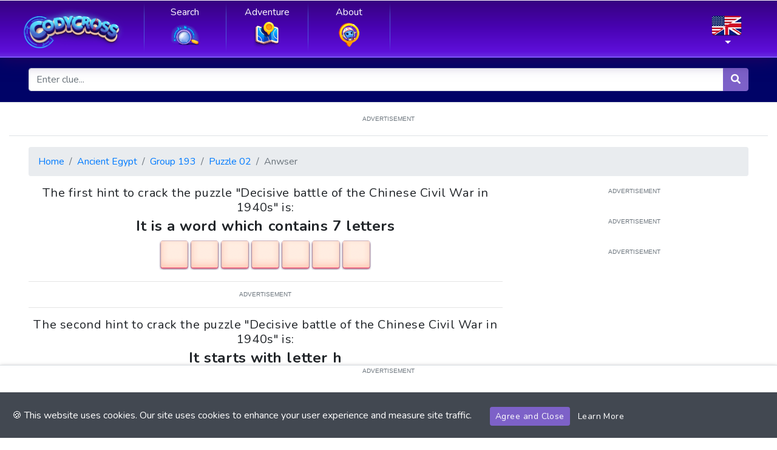

--- FILE ---
content_type: text/html; charset=utf-8
request_url: https://www.google.com/recaptcha/api2/aframe
body_size: 115
content:
<!DOCTYPE HTML><html><head><meta http-equiv="content-type" content="text/html; charset=UTF-8"></head><body><script nonce="viZKCmUBo4MXKT83Lqlazg">/** Anti-fraud and anti-abuse applications only. See google.com/recaptcha */ try{var clients={'sodar':'https://pagead2.googlesyndication.com/pagead/sodar?'};window.addEventListener("message",function(a){try{if(a.source===window.parent){var b=JSON.parse(a.data);var c=clients[b['id']];if(c){var d=document.createElement('img');d.src=c+b['params']+'&rc='+(localStorage.getItem("rc::a")?sessionStorage.getItem("rc::b"):"");window.document.body.appendChild(d);sessionStorage.setItem("rc::e",parseInt(sessionStorage.getItem("rc::e")||0)+1);localStorage.setItem("rc::h",'1769742454632');}}}catch(b){}});window.parent.postMessage("_grecaptcha_ready", "*");}catch(b){}</script></body></html>